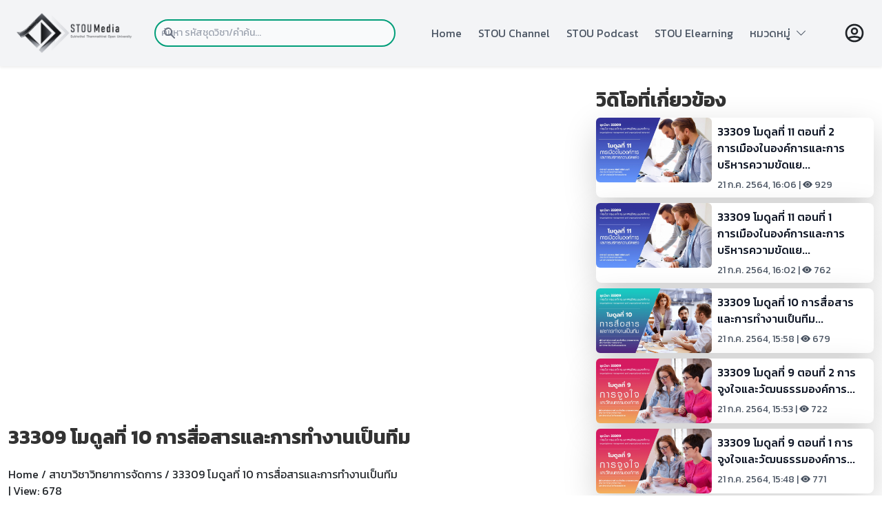

--- FILE ---
content_type: text/html; charset=utf-8
request_url: https://media.stou.ac.th/watch/video/bHbwnkip
body_size: 51473
content:
<!DOCTYPE html>
<html lang="en">

<head>
    <meta charset="UTF-8">
    <meta http-equiv="X-UA-Compatible" content="IE=edge">
    <meta name="viewport" content="width=device-width, initial-scale=1.0">
    <meta http-equiv="Content-Type" content="text/html; charset=utf-8" />
    <meta property="og:url" content="https://media.stou.ac.th//video/&lt;style&gt;.embed-container { position: relative; padding-bottom: 56.25%; height: 0; overflow: hidden; max-width: 100%; } .embed-container iframe, .embed-container object, .embed-container embed { position: absolute; top: 0; left: 0; width: 100%; height: 100%; }&lt;/style&gt;&lt;div class='embed-container'&gt;&lt;iframe src='https://www.youtube.com/embed//b4Qxi7Kg0Zw' frameborder='0' allowfullscreen&gt;&lt;/iframe&gt;&lt;/div&gt;" />
    <meta property="og:type" content="article" />
    <meta property="og:title" content="33309 โมดูลที่ 10 การสื่อสารและการทำงานเป็นทีม | มหาวิทยาลัยสุโขทัยธรรมาธิราช" />
    <meta property="og:description" content="33309 โมดูลที่ 10 การสื่อสารและการทำงานเป็นทีม | มหาวิทยาลัยสุโขทัยธรรมาธิราช" />
    <meta property="og:image" content="https://media.stou.ac.th/vdo/thumb/1_14977.jpg?v=1001" />
    <title>STOU Media</title>
    <!--JW Player-->
    <script type="text/javascript" src="https://content.jwplatform.com/libraries/AbnQ478C.js"></script>
    <script type="text/javascript">
        jwplayer.key = "jLpSuQDVMolYUrUpzhYeqYbyogqaeKUOU1TfzITiNfc=";
    </script>
    <!-- CSS -->
    <script defer src="https://unpkg.com/alpinejs@3.x.x/dist/cdn.min.js"></script>
    <link href="https://cdn.jsdelivr.net/npm/bootstrap@5.2.0-beta1/dist/css/bootstrap.min.css" rel="stylesheet" integrity="sha384-0evHe/X+R7YkIZDRvuzKMRqM+OrBnVFBL6DOitfPri4tjfHxaWutUpFmBp4vmVor" crossorigin="anonymous">
    <script src="https://cdn.jsdelivr.net/npm/bootstrap@5.0.2/dist/js/bootstrap.bundle.min.js" integrity="sha384-MrcW6ZMFYlzcLA8Nl+NtUVF0sA7MsXsP1UyJoMp4YLEuNSfAP+JcXn/tWtIaxVXM" crossorigin="anonymous"></script>

    <link rel="stylesheet" href="/watch/css/media-built.css"> 
    <link rel="stylesheet" href="/watch/css/media-font.css">
    <link rel="stylesheet" href="https://cdn.jsdelivr.net/npm/bootstrap-icons@1.9.1/font/bootstrap-icons.css">
    
    <script>
        const myCustomSlider = document.querySelectorAll('.mediaSwiper');

        for (i = 0; i < myCustomSlider.length; i++) {

            myCustomSlider[i].classList.add('mediaSwiper-' + i);

            var slider = new Swiper('.mediaSwiper-' + i, {
                slidesPerView: 5,
                spaceBetween: 10,
                slidesPerGroup: 2,
                pagination: {
                    el: '.swiper-pagination',
                    clickable: true,
                },
                zoom: {
                    maxRatio: 5,
                },
                navigation: {
                    nextEl: ".swiper-button-next",
                    prevEl: ".swiper-button-prev",
                },
                breakpoints: {
                    // when window width is <= 320px     
                    320: {
                        slidesPerView: 2,
                        spaceBetween: 10
                    },
                    // when window width is <= 480px     
                    480: {
                        slidesPerView: 2,
                        spaceBetween: 20
                    },

                    // when window width is <= 640px     
                    640: {
                        slidesPerView: 3,
                        spaceBetween: 30
                    },
                    840: {
                        slidesPerView: 5,
                        spaceBetween: 20
                    }
                },

            });

        }
    </script>

</head>

<body x-data="{navOpen: false, scrolledFromTop: false}" x-init="window.pageYOffset >= 50 ? scrolledFromTop = true : scrolledFromTop = false" @scroll.window="window.pageYOffset >= 50 ? scrolledFromTop = true : scrolledFromTop = false" :class="{
      'overflow-hidden': navOpen,
           }" class="font-kanit">   
    
    <header>
        <header
         class="
            fixed
            w-full
            bg-gray-100
            flex
            justify-between
            items-center
            px-4
            md:px-12
            transition-all
            duration-200
            h-px-30
            z-50
            shadow-sm
         "
         :class="{'h-24': !scrolledFromTop, 'h-14': scrolledFromTop}"
      >
         <a href="/watch/main">
            <img
               src="https://media.stou.ac.th/watch/media-2022/image/logostoumedia.png"
               alt="STOU Media" width="171" height="50"
            />
         </a>
         <div class="w-full relative mr-3 md:mr-0 md:block" style="max-width:350px">
            <div class="flex absolute place-items-start inset-y-0 left-0 items-center pl-3 pointer-events-none"> <!-- flex absolute  inset-y-0 left-0 items-center pl-3 pointer-events-none-->
               <svg class="w-5 h-5 text-gray-500" fill="currentColor" viewBox="0 0 20 20" xmlns="http://www.w3.org/2000/svg"><path fill-rule="evenodd" d="M8 4a4 4 0 100 8 4 4 0 000-8zM2 8a6 6 0 1110.89 3.476l4.817 4.817a1 1 0 01-1.414 1.414l-4.816-4.816A6 6 0 012 8z" clip-rule="evenodd"></path></svg>
               </div>
            <form name ="searchform" action="/watch/search" method="get">
               <input type="search" name="keyword" id="keyword" class="font-kanit block p-2 pl-10 md:pl-0 w-full text-gray-900 bg-gray-50 border-2 rounded-full border-green-media sm:text-sm focus:ring-green-media focus:border-orange-media active:border-orange-media" placeholder="ค้นหา รหัสชุดวิชา/คำค้น...">
            </form>
   
         </div>
         <nav>
           
            <ul
               class="
                  fixed
                  left-0
                  right-0
                  min-h-screen
                  px-4
                  pt-8
                  space-y-4
                  bg-gray-100
                  text-gray-600
                  transform
                  transition
                  duration-300
                  translate-x-full
                  md:relative md:flex md:space-x-6 md:text-sm md:min-h-0 md:px-0 md:py-0 md:space-y-0 md:translate-x-0
                  sm:space-x-2
               "
               :class="{'translate-x-full': !navOpen}"
               :class="{'translate-x-0': navOpen}"
            >
               <li class="hover:underline hover:decoration-4 decoration-orange-media">
                  <a href="https://media.stou.ac.th/watch/main" @click="navOpen = false" class="font-kanit md:text-sm">Home</a>
               </li>
               <li class="hover:underline hover:decoration-4 decoration-orange-media">
                  <a href="https://media.stou.ac.th/watch/stouchannel" @click="navOpen = false" class="font-kanit md:text-sm">STOU Channel</a>
               </li>
               <li class="hover:underline hover:decoration-4 decoration-orange-media">
                  <a href="https://media.stou.ac.th/watch/podcast" @click="navOpen = false" class="font-kanit md:text-sm">STOU Podcast</a>
               </li>
               <li class="hover:underline hover:decoration-4 decoration-orange-media">
                  <a href="https://elearning.stou.ac.th" @click="navOpen = false" class="font-kanit md:text-sm">STOU Elearning</a>
               </li> 
                               
              
              <!-- --
              <li class="font-kanit hover:underline hover:decoration-4 decoration-orange-media">
                  <a href="#contact" @click.away="open = false" class="relative" x-data="{ open: false }" class="font-kanit md:text-sm">หมวดหมู่ <i class="bi bi-chevron-down"></i></a>
              </li>  
              <!--  
              <div @click.away="open = false" class="relative" x-data="{ open: false }">
              <button @click="open = !open" class="flex flex-row items-center w-full px-4 py-2 mt-2 text-sm font-semibold text-left bg-transparent rounded-lg dark-mode:bg-transparent dark-mode:focus:text-white dark-mode:hover:text-white dark-mode:focus:bg-gray-600 dark-mode:hover:bg-gray-600 md:w-auto md:inline md:mt-0 md:ml-4 hover:text-gray-900 focus:text-gray-900 hover:bg-gray-200 focus:bg-gray-200 focus:outline-none focus:shadow-outline">
              <span>หมวดหมู่</span>  <i class="bi bi-chevron-down"></i>
              </button>              
              <div x-show="open" x-transition:enter="transition ease-out duration-100" x-transition:enter-start="transform opacity-0 scale-95" x-transition:enter-end="transform opacity-100 scale-100" x-transition:leave="transition ease-in duration-75" x-transition:leave-start="transform opacity-100 scale-100" x-transition:leave-end="transform opacity-0 scale-95" class="absolute right-0 w-full mt-2 origin-top-right rounded-md shadow-lg ">
              <div class="px-2 py-2 bg-white rounded-md shadow dark-mode:bg-gray-800">
                  <a class="block px-4 py-2 mt-2 text-sm font-semibold bg-transparent rounded-lg dark-mode:bg-transparent dark-mode:hover:bg-gray-600 dark-mode:focus:bg-gray-600 dark-mode:focus:text-white dark-mode:hover:text-white dark-mode:text-gray-200 md:mt-0 hover:text-gray-900 focus:text-gray-900 hover:bg-gray-200 focus:bg-gray-200 focus:outline-none focus:shadow-outline" href="category/1">วิทยาศาสตร์และเทคโนโลยี</a>
                  <a class="block px-4 py-2 mt-2 text-sm font-semibold bg-transparent rounded-lg dark-mode:bg-transparent dark-mode:hover:bg-gray-600 dark-mode:focus:bg-gray-600 dark-mode:focus:text-white dark-mode:hover:text-white dark-mode:text-gray-200 md:mt-0 hover:text-gray-900 focus:text-gray-900 hover:bg-gray-200 focus:bg-gray-200 focus:outline-none focus:shadow-outline" href="category/2">กฎหมาย</a>
                  <a class="block px-4 py-2 mt-2 text-sm font-semibold bg-transparent rounded-lg dark-mode:bg-transparent dark-mode:hover:bg-gray-600 dark-mode:focus:bg-gray-600 dark-mode:focus:text-white dark-mode:hover:text-white dark-mode:text-gray-200 md:mt-0 hover:text-gray-900 focus:text-gray-900 hover:bg-gray-200 focus:bg-gray-200 focus:outline-none focus:shadow-outline" href="category/3">บริหาร/การจัดการ</a>
                  <a class="block px-4 py-2 mt-2 text-sm font-semibold bg-transparent rounded-lg dark-mode:bg-transparent dark-mode:hover:bg-gray-600 dark-mode:focus:bg-gray-600 dark-mode:focus:text-white dark-mode:hover:text-white dark-mode:text-gray-200 md:mt-0 hover:text-gray-900 focus:text-gray-900 hover:bg-gray-200 focus:bg-gray-200 focus:outline-none focus:shadow-outline" href="category/4"> อาหารและโภชนาการ</a>
                  <a class="block px-4 py-2 mt-2 text-sm font-semibold bg-transparent rounded-lg dark-mode:bg-transparent dark-mode:hover:bg-gray-600 dark-mode:focus:bg-gray-600 dark-mode:focus:text-white dark-mode:hover:text-white dark-mode:text-gray-200 md:mt-0 hover:text-gray-900 focus:text-gray-900 hover:bg-gray-200 focus:bg-gray-200 focus:outline-none focus:shadow-outline" href="category/5">ภาษาและการสื่อสาร</a>
                  <a class="block px-4 py-2 mt-2 text-sm font-semibold bg-transparent rounded-lg dark-mode:bg-transparent dark-mode:hover:bg-gray-600 dark-mode:focus:bg-gray-600 dark-mode:focus:text-white dark-mode:hover:text-white dark-mode:text-gray-200 md:mt-0 hover:text-gray-900 focus:text-gray-900 hover:bg-gray-200 focus:bg-gray-200 focus:outline-none focus:shadow-outline" href="category/6">สังคม การเมืองการปกครอง</a>
              </div>
              </div>
              </div>    
              <!-- -->
               
              <!-- dropdown -->
              <div @click.away="open = false" class="relative" x-data="{ open: false }"> 
              <li @click="open = !open" class="flex flex-row items-center w-full text-left bg-transparent rounded-lg dark-mode:bg-transparent dark-mode:focus:text-white dark-mode:hover:text-white dark-mode:focus:bg-gray-600 dark-mode:hover:bg-gray-600 md:w-auto md:inline md:mt-0 md:ml-4 hover:text-gray-900 focus:text-gray-900 hover:bg-gray-200 focus:bg-gray-200 focus:outline-none focus:shadow-outline hover:underline hover:decoration-4 decoration-orange-media">
              <span>หมวดหมู่</span>&nbsp;&nbsp;<i class="bi bi-chevron-down"></i>
              </li>              
              <div x-show="open" x-transition:enter="transition ease-out duration-100" x-transition:enter-start="transform opacity-0 scale-95" x-transition:enter-end="transform opacity-100 scale-100" x-transition:leave="transition ease-in duration-75" x-transition:leave-start="transform opacity-100 scale-100" x-transition:leave-end="transform opacity-0 " class="absolute right-0 w-80 mt-6 origin-top-right rounded-md shadow-lg ">
                  <div class="w-full px-2 py-2 bg-white rounded-md shadow dark-mode:bg-gray-800">
                  <a class="block px-4 py-2 mt-2 bg-transparent rounded-lg dark-mode:bg-transparent dark-mode:hover:bg-gray-600 dark-mode:focus:bg-gray-600 dark-mode:focus:text-white dark-mode:hover:text-white dark-mode:text-gray-200 md:mt-0 hover:text-gray-900 focus:text-gray-900 hover:bg-gray-200 focus:bg-gray-200 focus:outline-none focus:shadow-outline hover:underline hover:decoration-3 decoration-orange-media" href="category/1">วิทยาศาสตร์และเทคโนโลยี</a>
                  <a class="block px-4 py-2 mt-2 bg-transparent rounded-lg dark-mode:bg-transparent dark-mode:hover:bg-gray-600 dark-mode:focus:bg-gray-600 dark-mode:focus:text-white dark-mode:hover:text-white dark-mode:text-gray-200 md:mt-0 hover:text-gray-900 focus:text-gray-900 hover:bg-gray-200 focus:bg-gray-200 focus:outline-none focus:shadow-outline hover:underline hover:decoration-3 decoration-orange-media" href="category/2">กฎหมาย</a>
                  <a class="block px-4 py-2 mt-2 bg-transparent rounded-lg dark-mode:bg-transparent dark-mode:hover:bg-gray-600 dark-mode:focus:bg-gray-600 dark-mode:focus:text-white dark-mode:hover:text-white dark-mode:text-gray-200 md:mt-0 hover:text-gray-900 focus:text-gray-900 hover:bg-gray-200 focus:bg-gray-200 focus:outline-none focus:shadow-outline hover:underline hover:decoration-3 decoration-orange-media" href="category/3">บริหาร/การจัดการ</a>
                  <a class="block px-4 py-2 mt-2 bg-transparent rounded-lg dark-mode:bg-transparent dark-mode:hover:bg-gray-600 dark-mode:focus:bg-gray-600 dark-mode:focus:text-white dark-mode:hover:text-white dark-mode:text-gray-200 md:mt-0 hover:text-gray-900 focus:text-gray-900 hover:bg-gray-200 focus:bg-gray-200 focus:outline-none focus:shadow-outline hover:underline hover:decoration-3 decoration-orange-media" href="category/4"> อาหารและโภชนาการ</a>
                  <a class="block px-4 py-2 mt-2 bg-transparent rounded-lg dark-mode:bg-transparent dark-mode:hover:bg-gray-600 dark-mode:focus:bg-gray-600 dark-mode:focus:text-white dark-mode:hover:text-white dark-mode:text-gray-200 md:mt-0 hover:text-gray-900 focus:text-gray-900 hover:bg-gray-200 focus:bg-gray-200 focus:outline-none focus:shadow-outline hover:underline hover:decoration-3 decoration-orange-media" href="category/5">ภาษาและการสื่อสาร</a>
                  <a class="block px-4 py-2 mt-2 bg-transparent rounded-lg dark-mode:bg-transparent dark-mode:hover:bg-gray-600 dark-mode:focus:bg-gray-600 dark-mode:focus:text-white dark-mode:hover:text-white dark-mode:text-gray-200 md:mt-0 hover:text-gray-900 focus:text-gray-900 hover:bg-gray-200 focus:bg-gray-200 focus:outline-none focus:shadow-outline hover:underline hover:decoration-3 decoration-orange-media" href="category/6">สังคม การเมืองการปกครอง</a>
                  </div>
              </div>
              </div>    
              <!-- end dropdown -->  
                
                
            </ul>
         </nav>
         <div class="flex md:order-2 justify-self-end">
                        <a href="/watch/signin">
            <svg xmlns="http://www.w3.org/2000/svg" class="h-8 w-8" fill="none" viewBox="0 0 24 24" stroke="currentColor" stroke-width="2">
               <path stroke-linecap="round" stroke-linejoin="round" d="M5.121 17.804A13.937 13.937 0 0112 16c2.5 0 4.847.655 6.879 1.804M15 10a3 3 0 11-6 0 3 3 0 016 0zm6 2a9 9 0 11-18 0 9 9 0 0118 0z" />
            </svg>
            </a>
                        <button data-collapse-toggle="mobile-menu-4" type="button" class="inline-flex items-center p-2 text-sm text-gray-500 rounded-lg md:hidden hover:bg-gray-100 focus:outline-none focus:ring-2 focus:ring-gray-200 py-3" aria-controls="mobile-menu-4" aria-expanded="false">
         </button></div>
         
         <button class="md:hidden" @click="navOpen = !navOpen">
            <svg
               xmlns="http://www.w3.org/2000/svg"
               class="h-8 w-8 text-gray-900"
               fill="none"
               viewBox="0 0 24 24"
               stroke="currentColor"
            >
               <path stroke-linecap="round" stroke-linejoin="round" stroke-width="2" d="M4 6h16M4 12h16M4 18h16" />
            </svg>
         </button>

       
      </header>    </header>

    <div class="container pt-32">
        <div class="row">
            <!-- Here begin Main Content -->
            <div class="col-md-7 col-sm-12 col-12 col-lg-8">
                <!---------// Begin New Content ---------->
                <div class="row">
                    <div class="col-md-12 col-sm-12 col-12 col-lg-12">
                                                    <style>.embed-container { position: relative; padding-bottom: 56.25%; height: 0; overflow: hidden; max-width: 100%; } .embed-container iframe, .embed-container object, .embed-container embed { position: absolute; top: 0; left: 0; width: 100%; height: 100%; }</style><div class='embed-container'><iframe src='https://www.youtube.com/embed//b4Qxi7Kg0Zw' frameborder='0' allowfullscreen></iframe></div>                                                <!-- / close show player -->


                        <div class="row">
                            <div class="col-xs-12 col-sm-12 col-md-12">
                                <br>
                                <div class="fs-3" style="color: #333; font-size: 1.25em; font-weight: 700; line-height: 1.25em;">33309 โมดูลที่ 10 การสื่อสารและการทำงานเป็นทีม</div>
                                <br>
                            </div> <!-- /.col-md-12 -->

                        </div> <!-- /.row -->

                        <div class="row">

                            <div class="col-md-12 col-sm-12 col-lg-12 col-12">
                                <div class="small-text"><a href="/watch">Home</a> / <a href="/watch/school/244">สาขาวิชาวิทยาการจัดการ</a> / 33309 โมดูลที่ 10 การสื่อสารและการทำงานเป็นทีม</div>

                            </div> <!-- /.col-md-12 -->
                        </div>
                        <div class="row align-middle">
                            <div class="col-md-12 col-sm-12 col-lg-12 col-12 ">
                                <span class="textnormalbar"> | </span>
                                View: 678<span class="textnormalbar"> </span>
                                <hr>
                                <div class="text-center pt-3 pb-3">
                                    <button class="btn btn-info hover:bg-green-media border-green-media hover:border-orange-media active:bg-orange-media/50 active:shadow-none focus:outline-none" type="button" data-bs-toggle="collapse" data-bs-target="#moreVdoInfo" aria-expanded="false" aria-controls="moreVdoInfo">+ แสดงเพิ่มเติม</button>
                                </div>
                            </div>
                        </div>
                        <div id="moreVdoInfo" class="collapse p-2">
                            <div class="card card-body">
                                <p>33309 โมดูลที่ 10 การสื่อสารและการทำงานเป็นทีม</p>                                <div class="fs-6">
                                    <strong>สื่อประเภท</strong> : <a href="/watch/all?type=e_learning&channel=244">E-Learning</a><br>
                                    <strong>Channel</strong> : <a href="watch/school/244">สาขาวิชาวิทยาการจัดการ</a><br>
                                    <strong>Keyword</strong> :
                                                                                <a href="https://media.stou.ac.th/watch/search/33309"><span class="tags">33309</span></a>
                                                                                <a href="https://media.stou.ac.th/watch/search/การจัดการองค์การและพฤติกรรมองค์การ"><span class="tags">การจัดการองค์การและพฤติกรรมองค์การ</span></a>
                                                                                <a href="https://media.stou.ac.th/watch/search/โมดูลที่"><span class="tags">โมดูลที่</span></a>
                                                                                <a href="https://media.stou.ac.th/watch/search/10"><span class="tags">10</span></a>
                                                                                <a href="https://media.stou.ac.th/watch/search/การสื่อสารและการทำงานเป็นทีม"><span class="tags">การสื่อสารและการทำงานเป็นทีม</span></a>
                                                                    </div>
                                <div class="row row-eq-height" style="float: none; margin: 0 auto;">

                                    <div class="col-md-12 col-sm-12 col-lg-12 col-12 small-text">
                                        <!--Share button-->
                                        แชร์ :
                                        <a href="javascript: void(0)" onClick="window.open('https://www.facebook.com/sharer/sharer.php?u=https://media.stou.ac.th/watch/video/&src=sdkpreparse','sharer','toolbar=0,status=0,width=580,height=325');" class="btn btn-social-icon btn-xs btn-facebook">
                                            <svg class="w-5 h-5 text-blue-600 fill-current" xmlns="http://www.w3.org/2000/svg" viewBox="0 0 24 24">
                                                <path d="M24 12.073c0-6.627-5.373-12-12-12s-12 5.373-12 12c0 5.99 4.388 10.954 10.125 11.854v-8.385H7.078v-3.47h3.047V9.43c0-3.007 1.792-4.669 4.533-4.669 1.312 0 2.686.235 2.686.235v2.953H15.83c-1.491 0-1.956.925-1.956 1.874v2.25h3.328l-.532 3.47h-2.796v8.385C19.612 23.027 24 18.062 24 12.073z" />
                                            </svg>
                                        </a>
                                        <a href="javascript: void(0)" onClick="window.open('http://twitter.com/share?text=&amp;url=https://media.stou.ac.th/watch/video/','sharer','toolbar=0,status=0,width=580,height=325');" class="btn btn-social-icon btn-xs btn-twitter">
                                            <svg class="w-5 h-5 text-blue-300 fill-current" xmlns="http://www.w3.org/2000/svg" viewBox="0 0 24 24">
                                                <path d="M23.953 4.57a10 10 0 01-2.825.775 4.958 4.958 0 002.163-2.723c-.951.555-2.005.959-3.127 1.184a4.92 4.92 0 00-8.384 4.482C7.69 8.095 4.067 6.13 1.64 3.162a4.822 4.822 0 00-.666 2.475c0 1.71.87 3.213 2.188 4.096a4.904 4.904 0 01-2.228-.616v.06a4.923 4.923 0 003.946 4.827 4.996 4.996 0 01-2.212.085 4.936 4.936 0 004.604 3.417 9.867 9.867 0 01-6.102 2.105c-.39 0-.779-.023-1.17-.067a13.995 13.995 0 007.557 2.209c9.053 0 13.998-7.496 13.998-13.985 0-.21 0-.42-.015-.63A9.935 9.935 0 0024 4.59z" />
                                            </svg>
                                        </a>
                                        <a href="javascript: void(0)" onClick="window.open('https://plus.google.com/share?url=https://media.stou.ac.th/watch/video/','sharer','toolbar=0,status=0,width=580,height=325');" class="btn btn-social-icon btn-xs btn-google">
                                            <span class="fa fa-google"></span>
                                        </a>
                                        <a href="javascript: void(0)" onClick="window.open('http://pinterest.com/pin/create/button/?url=https://media.stou.ac.th/watch/video/;description=','sharer','toolbar=0,status=0,width=580,height=325');" class="btn btn-social-icon btn-xs btn-pinterest">
                                            <svg class="w-5 h-5 text-pink-600 fill-current" viewBox="0 0 24 24" xmlns="http://www.w3.org/2000/svg">
                                                <path d="M12.017 0C5.396 0 .029 5.367.029 11.987c0 5.079 3.158 9.417 7.618 11.162-.105-.949-.199-2.403.041-3.439.219-.937 1.406-5.957 1.406-5.957s-.359-.72-.359-1.781c0-1.663.967-2.911 2.168-2.911 1.024 0 1.518.769 1.518 1.688 0 1.029-.653 2.567-.992 3.992-.285 1.193.6 2.165 1.775 2.165 2.128 0 3.768-2.245 3.768-5.487 0-2.861-2.063-4.869-5.008-4.869-3.41 0-5.409 2.562-5.409 5.199 0 1.033.394 2.143.889 2.741.099.12.112.225.085.345-.09.375-.293 1.199-.334 1.363-.053.225-.172.271-.401.165-1.495-.69-2.433-2.878-2.433-4.646 0-3.776 2.748-7.252 7.92-7.252 4.158 0 7.392 2.967 7.392 6.923 0 4.135-2.607 7.462-6.233 7.462-1.214 0-2.354-.629-2.758-1.379l-.749 2.848c-.269 1.045-1.004 2.352-1.498 3.146 1.123.345 2.306.535 3.55.535 6.607 0 11.985-5.365 11.985-11.987C23.97 5.39 18.592.026 11.985.026L12.017 0z" />
                                            </svg>
                                        </a>
                                    </div>
                                </div>

                                <!--
                            <div class="row row-eq-height text-center">
                                <div class="col-xs-12 col-sm-12 col-md-12 col-lg-12 col-12">
                                    <a href="javascript:void(0);" title="เพิ่มในวิดีโอที่ชื่นชอบ" onclick="addToFavorites('183f415d82724a6b434a','','14977');">
                                    <svg xmlns="http://www.w3.org/2000/svg" class="h-5 w-5" fill="none" viewBox="0 0 24 24" stroke="currentColor" >
                                    <path stroke-linecap="round" stroke-linejoin="round" d="M9 13h6m-3-3v6m-9 1V7a2 2 0 012-2h6l2 2h6a2 2 0 012 2v8a2 2 0 01-2 2H5a2 2 0 01-2-2z" />
                                    </svg> เพิ่มในวิดีโอที่ชื่นชอบ
                                    </a>
                                </div>
                                <div>
                                    <a href="javascript:void(0);" title="ดูภายหลัง" onclick="addToWatchLater('183f415d82724a6b434a','','14977');">
                                    <svg xmlns="http://www.w3.org/2000/svg" class="h-5 w-5" fill="none" viewBox="0 0 24 24" stroke="currentColor">
                                    <path stroke-linecap="round" stroke-linejoin="round" d="M17 14v6m-3-3h6M6 10h2a2 2 0 002-2V6a2 2 0 00-2-2H6a2 2 0 00-2 2v2a2 2 0 002 2zm10 0h2a2 2 0 002-2V6a2 2 0 00-2-2h-2a2 2 0 00-2 2v2a2 2 0 002 2zM6 20h2a2 2 0 002-2v-2a2 2 0 00-2-2H6a2 2 0 00-2 2v2a2 2 0 002 2z" />
                                    </svg>ดูภายหลัง 
                                    </a>
                                </div>
                                </div> 

                            </div> -->
                            </div>
                        </div>
                    </div>

                </div>
            </div> <!-- /.close main player  -->

            <div class="col-md-5 col-sm-12 col-12 col-lg-4 text-xl border-gray-300">
                <div class="row">
                    <div class="row">
                        <div class="col-xs-12 col-sm-12 col-md-12">

                            <div class="fs-3" style="color: #333; font-size: 1.25em; font-weight: 700; line-height: 1.25em;">วิดิโอที่เกี่ยวข้อง</div>

                        </div> <!-- /.col-md-12 -->
                    </div>
                </div>
                                    <div class="row pt-2">
                        <div class="col-md-12 col-sm-12 col-12 col-lg-12">
                            <a href="/watch/video/cjjRIkLb">
                                <div class="flex justify-center">
                                    <div class="flex flex-row md:max-w-xl rounded-lg bg-white shadow-lg hover:bg-gray-800 hover:text-white">
                                        <div class="col-6 col-sm-5 col-md-6 col-lg-5">
                                            <img class="rounded rounded-l-lg md:rounded-l-lg sm:rounded-l-lg" src="https://media.stou.ac.th/vdo/thumb/1_14979.jpg?v=1001" alt="33309 โมดูลที่ 11 ตอนที่ 2 การเมืองในองค์การและการบริหารความขัดแย้ง" />
                                        </div>
                                        <div class="col-6 col-sm-7 col-md-6 col-lg-7 p-2">
                                            <h5 class="text-gray-900 font-medium text-base xs:text-sm mb-2">
                                                33309 โมดูลที่ 11 ตอนที่ 2 การเมืองในองค์การและการบริหารความขัดแย...                                            </h5>
                                            <p class="text-gray-600 text-sm">21 ก.ค. 2564, 16:06 | <i class="bi bi-eye-fill"></i>&nbsp;929</p>
                                        </div>
                                    </div>
                                </div>
                        </div>
                    </div>
                                    <div class="row pt-2">
                        <div class="col-md-12 col-sm-12 col-12 col-lg-12">
                            <a href="/watch/video/bVAB2k1i">
                                <div class="flex justify-center">
                                    <div class="flex flex-row md:max-w-xl rounded-lg bg-white shadow-lg hover:bg-gray-800 hover:text-white">
                                        <div class="col-6 col-sm-5 col-md-6 col-lg-5">
                                            <img class="rounded rounded-l-lg md:rounded-l-lg sm:rounded-l-lg" src="https://media.stou.ac.th/vdo/thumb/1_14978.jpg?v=1001" alt="33309 โมดูลที่ 11 ตอนที่ 1 การเมืองในองค์การและการบริหารความขัดแย้ง" />
                                        </div>
                                        <div class="col-6 col-sm-7 col-md-6 col-lg-7 p-2">
                                            <h5 class="text-gray-900 font-medium text-base xs:text-sm mb-2">
                                                33309 โมดูลที่ 11 ตอนที่ 1 การเมืองในองค์การและการบริหารความขัดแย...                                            </h5>
                                            <p class="text-gray-600 text-sm">21 ก.ค. 2564, 16:02 | <i class="bi bi-eye-fill"></i>&nbsp;762</p>
                                        </div>
                                    </div>
                                </div>
                        </div>
                    </div>
                                    <div class="row pt-2">
                        <div class="col-md-12 col-sm-12 col-12 col-lg-12">
                            <a href="/watch/video/bHbwnkip">
                                <div class="flex justify-center">
                                    <div class="flex flex-row md:max-w-xl rounded-lg bg-white shadow-lg hover:bg-gray-800 hover:text-white">
                                        <div class="col-6 col-sm-5 col-md-6 col-lg-5">
                                            <img class="rounded rounded-l-lg md:rounded-l-lg sm:rounded-l-lg" src="https://media.stou.ac.th/vdo/thumb/1_14977.jpg?v=1001" alt="33309 โมดูลที่ 10 การสื่อสารและการทำงานเป็นทีม" />
                                        </div>
                                        <div class="col-6 col-sm-7 col-md-6 col-lg-7 p-2">
                                            <h5 class="text-gray-900 font-medium text-base xs:text-sm mb-2">
                                                33309 โมดูลที่ 10 การสื่อสารและการทำงานเป็นทีม...                                            </h5>
                                            <p class="text-gray-600 text-sm">21 ก.ค. 2564, 15:58 | <i class="bi bi-eye-fill"></i>&nbsp;679</p>
                                        </div>
                                    </div>
                                </div>
                        </div>
                    </div>
                                    <div class="row pt-2">
                        <div class="col-md-12 col-sm-12 col-12 col-lg-12">
                            <a href="/watch/video/b22fYjPw">
                                <div class="flex justify-center">
                                    <div class="flex flex-row md:max-w-xl rounded-lg bg-white shadow-lg hover:bg-gray-800 hover:text-white">
                                        <div class="col-6 col-sm-5 col-md-6 col-lg-5">
                                            <img class="rounded rounded-l-lg md:rounded-l-lg sm:rounded-l-lg" src="https://media.stou.ac.th/vdo/thumb/1_14976.jpg?v=1001" alt="33309 โมดูลที่ 9 ตอนที่ 2 การจูงใจและวัฒนธรรมองค์การ" />
                                        </div>
                                        <div class="col-6 col-sm-7 col-md-6 col-lg-7 p-2">
                                            <h5 class="text-gray-900 font-medium text-base xs:text-sm mb-2">
                                                33309 โมดูลที่ 9 ตอนที่ 2 การจูงใจและวัฒนธรรมองค์การ...                                            </h5>
                                            <p class="text-gray-600 text-sm">21 ก.ค. 2564, 15:53 | <i class="bi bi-eye-fill"></i>&nbsp;722</p>
                                        </div>
                                    </div>
                                </div>
                        </div>
                    </div>
                                    <div class="row pt-2">
                        <div class="col-md-12 col-sm-12 col-12 col-lg-12">
                            <a href="/watch/video/boTQIj52">
                                <div class="flex justify-center">
                                    <div class="flex flex-row md:max-w-xl rounded-lg bg-white shadow-lg hover:bg-gray-800 hover:text-white">
                                        <div class="col-6 col-sm-5 col-md-6 col-lg-5">
                                            <img class="rounded rounded-l-lg md:rounded-l-lg sm:rounded-l-lg" src="https://media.stou.ac.th/vdo/thumb/1_14975.jpg?v=1001" alt="33309 โมดูลที่ 9 ตอนที่ 1 การจูงใจและวัฒนธรรมองค์การ" />
                                        </div>
                                        <div class="col-6 col-sm-7 col-md-6 col-lg-7 p-2">
                                            <h5 class="text-gray-900 font-medium text-base xs:text-sm mb-2">
                                                33309 โมดูลที่ 9 ตอนที่ 1 การจูงใจและวัฒนธรรมองค์การ...                                            </h5>
                                            <p class="text-gray-600 text-sm">21 ก.ค. 2564, 15:48 | <i class="bi bi-eye-fill"></i>&nbsp;771</p>
                                        </div>
                                    </div>
                                </div>
                        </div>
                    </div>
                            </div>
        </div>

        <!-- Suggested video -->
        <div class="row">
            <div class="col-xs-12 col-sm-12 col-md-12">
                <br>
                <div class="fs-3" style="color: #333; font-size: 1.25em; font-weight: 700; line-height: 1.25em;">วิดิโอแนะนำ</div>
                <br>
            </div> <!-- /.col-md-12 -->
        </div>
        <div class="row pt-2">
                            <div class="col-md-6 col-sm-12 col-12 col-lg-6 pb-3">
                    <a href="/watch/video/weY7TSY">
                        <div class="flex justify-center">
                            <div class="flex flex-row md:max-w-xl rounded-lg bg-white shadow-lg hover:bg-gray-800 hover:text-white">
                                <div class="col-6 col-sm-5 col-md-6 col-lg-5">
                                    <img class="rounded rounded-l-lg md:rounded-l-lg sm:rounded-l-lg" src="https://media.stou.ac.th/vdo/thumb/1_15601.jpg?v=1001" alt="10162 โมดูล 9 เรื่อง คำศัพย์เกี่ยวกับการถามและบอกทิศทาง" />
                                </div>
                                <div class="col-6 col-sm-5 col-md-6 col-lg-7 p-2">
                                    <h5 class="text-gray-900 font-medium xs:text-sm mb-2">                            
                                        10162 โมดูล 9 เรื่อง คำศัพย์เกี่ยวกับการถามและบอกทิศทาง...                                        
                                    </h5>
                                    <p class="text-gray-600 text-sm">24 ส.ค. 2564, 06:33 | 
                                    <i class="bi bi-eye-fill"></i>&nbsp;767</p>
                                </div>
                            </div>
                        </div>
                    </a>
                </div>
                            <div class="col-md-6 col-sm-12 col-12 col-lg-6 pb-3">
                    <a href="/watch/video/bVADvIsi">
                        <div class="flex justify-center">
                            <div class="flex flex-row md:max-w-xl rounded-lg bg-white shadow-lg hover:bg-gray-800 hover:text-white">
                                <div class="col-6 col-sm-5 col-md-6 col-lg-5">
                                    <img class="rounded rounded-l-lg md:rounded-l-lg sm:rounded-l-lg" src="https://media.stou.ac.th/vdo/thumb/1_18138.jpg?v=1001" alt="14215 Module 10 ตอน 1 What is Sociolinguistics?" />
                                </div>
                                <div class="col-6 col-sm-5 col-md-6 col-lg-7 p-2">
                                    <h5 class="text-gray-900 font-medium xs:text-sm mb-2">                            
                                        14215 Module 10 ตอน 1 What is Sociolinguistics?                                        
                                    </h5>
                                    <p class="text-gray-600 text-sm">3 มี.ค. 2565, 04:13 | 
                                    <i class="bi bi-eye-fill"></i>&nbsp;822</p>
                                </div>
                            </div>
                        </div>
                    </a>
                </div>
                            <div class="col-md-6 col-sm-12 col-12 col-lg-6 pb-3">
                    <a href="/watch/video/cjjTAIBb">
                        <div class="flex justify-center">
                            <div class="flex flex-row md:max-w-xl rounded-lg bg-white shadow-lg hover:bg-gray-800 hover:text-white">
                                <div class="col-6 col-sm-5 col-md-6 col-lg-5">
                                    <img class="rounded rounded-l-lg md:rounded-l-lg sm:rounded-l-lg" src="https://media.stou.ac.th/vdo/thumb/1_18139.jpg?v=1001" alt="14215 Module 10 ตอน 2  Key concepts" />
                                </div>
                                <div class="col-6 col-sm-5 col-md-6 col-lg-7 p-2">
                                    <h5 class="text-gray-900 font-medium xs:text-sm mb-2">                            
                                        14215 Module 10 ตอน 2  Key concepts                                        
                                    </h5>
                                    <p class="text-gray-600 text-sm">3 มี.ค. 2565, 04:16 | 
                                    <i class="bi bi-eye-fill"></i>&nbsp;705</p>
                                </div>
                            </div>
                        </div>
                    </a>
                </div>
                            <div class="col-md-6 col-sm-12 col-12 col-lg-6 pb-3">
                    <a href="/watch/video/LMYAoWy">
                        <div class="flex justify-center">
                            <div class="flex flex-row md:max-w-xl rounded-lg bg-white shadow-lg hover:bg-gray-800 hover:text-white">
                                <div class="col-6 col-sm-5 col-md-6 col-lg-5">
                                    <img class="rounded rounded-l-lg md:rounded-l-lg sm:rounded-l-lg" src="https://media.stou.ac.th/vdo/thumb/1_18140.jpg?v=1001" alt="14215 Module 10 ตอน 3 Accents and dialects" />
                                </div>
                                <div class="col-6 col-sm-5 col-md-6 col-lg-7 p-2">
                                    <h5 class="text-gray-900 font-medium xs:text-sm mb-2">                            
                                        14215 Module 10 ตอน 3 Accents and dialects                                        
                                    </h5>
                                    <p class="text-gray-600 text-sm">3 มี.ค. 2565, 04:19 | 
                                    <i class="bi bi-eye-fill"></i>&nbsp;635</p>
                                </div>
                            </div>
                        </div>
                    </a>
                </div>
                            <div class="col-md-6 col-sm-12 col-12 col-lg-6 pb-3">
                    <a href="/watch/video/we-dNcY">
                        <div class="flex justify-center">
                            <div class="flex flex-row md:max-w-xl rounded-lg bg-white shadow-lg hover:bg-gray-800 hover:text-white">
                                <div class="col-6 col-sm-5 col-md-6 col-lg-5">
                                    <img class="rounded rounded-l-lg md:rounded-l-lg sm:rounded-l-lg" src="https://media.stou.ac.th/vdo/thumb/1_18141.jpg?v=1001" alt="14215 Module 10 ตอน 4 British accents and dialects" />
                                </div>
                                <div class="col-6 col-sm-5 col-md-6 col-lg-7 p-2">
                                    <h5 class="text-gray-900 font-medium xs:text-sm mb-2">                            
                                        14215 Module 10 ตอน 4 British accents and dialects                                        
                                    </h5>
                                    <p class="text-gray-600 text-sm">3 มี.ค. 2565, 04:20 | 
                                    <i class="bi bi-eye-fill"></i>&nbsp;655</p>
                                </div>
                            </div>
                        </div>
                    </a>
                </div>
                            <div class="col-md-6 col-sm-12 col-12 col-lg-6 pb-3">
                    <a href="/watch/video/8mgRdQs">
                        <div class="flex justify-center">
                            <div class="flex flex-row md:max-w-xl rounded-lg bg-white shadow-lg hover:bg-gray-800 hover:text-white">
                                <div class="col-6 col-sm-5 col-md-6 col-lg-5">
                                    <img class="rounded rounded-l-lg md:rounded-l-lg sm:rounded-l-lg" src="https://media.stou.ac.th/vdo/thumb/1_18142.jpg?v=1001" alt="14215 Module 10 ตอน 5 COVID-19 and language change" />
                                </div>
                                <div class="col-6 col-sm-5 col-md-6 col-lg-7 p-2">
                                    <h5 class="text-gray-900 font-medium xs:text-sm mb-2">                            
                                        14215 Module 10 ตอน 5 COVID-19 and language change                                        
                                    </h5>
                                    <p class="text-gray-600 text-sm">3 มี.ค. 2565, 04:21 | 
                                    <i class="bi bi-eye-fill"></i>&nbsp;755</p>
                                </div>
                            </div>
                        </div>
                    </a>
                </div>
                            <div class="col-md-6 col-sm-12 col-12 col-lg-6 pb-3">
                    <a href="/watch/video/cjjT8O66">
                        <div class="flex justify-center">
                            <div class="flex flex-row md:max-w-xl rounded-lg bg-white shadow-lg hover:bg-gray-800 hover:text-white">
                                <div class="col-6 col-sm-5 col-md-6 col-lg-5">
                                    <img class="rounded rounded-l-lg md:rounded-l-lg sm:rounded-l-lg" src="https://media.stou.ac.th/vdo/thumb/1_18089.jpg?v=1001" alt="14215 Module 12 ตอน 1 Overview" />
                                </div>
                                <div class="col-6 col-sm-5 col-md-6 col-lg-7 p-2">
                                    <h5 class="text-gray-900 font-medium xs:text-sm mb-2">                            
                                        14215 Module 12 ตอน 1 Overview                                        
                                    </h5>
                                    <p class="text-gray-600 text-sm">25 ก.พ. 2565, 14:31 | 
                                    <i class="bi bi-eye-fill"></i>&nbsp;630</p>
                                </div>
                            </div>
                        </div>
                    </a>
                </div>
                            <div class="col-md-6 col-sm-12 col-12 col-lg-6 pb-3">
                    <a href="/watch/video/LMY8uRT">
                        <div class="flex justify-center">
                            <div class="flex flex-row md:max-w-xl rounded-lg bg-white shadow-lg hover:bg-gray-800 hover:text-white">
                                <div class="col-6 col-sm-5 col-md-6 col-lg-5">
                                    <img class="rounded rounded-l-lg md:rounded-l-lg sm:rounded-l-lg" src="https://media.stou.ac.th/vdo/thumb/1_18090.jpg?v=1001" alt="14215 Module 12 ตอน 2 Linguistics approaches to translation" />
                                </div>
                                <div class="col-6 col-sm-5 col-md-6 col-lg-7 p-2">
                                    <h5 class="text-gray-900 font-medium xs:text-sm mb-2">                            
                                        14215 Module 12 ตอน 2 Linguistics approaches to translation                                        
                                    </h5>
                                    <p class="text-gray-600 text-sm">25 ก.พ. 2565, 14:34 | 
                                    <i class="bi bi-eye-fill"></i>&nbsp;617</p>
                                </div>
                            </div>
                        </div>
                    </a>
                </div>
                    </div>

    </div> <!-- outer container -->

    <!-- footer -->  
    
    <div style="float: right"><script type="text/javascript" src="//counter.websiteout.net/js/7/0/85402/0"></script></div>

<footer>
    <div class="bg-gradient-to-r from-gray-100 to-gray-300 content-center mx-auto py-3 xl:px-6 lg:px-6 sm:px-6 px-4 ">
    <div class="grid sm:grid-cols-3 md:grid-cols-9 lg:grid-cols-9 xl:grid-cols-9 md:gap-4 gap-4 columns-2">
                  
        <div class="text-gray-600  text-center">
        Copyright © - Office of Educational Technology - Sukhothai Thammathirat Open University. All Right Reserved.
        </div>
        
        <div class="text-center " style="margin-top: -10px;">            
                <a href="https://elearning.stou.ac.th/" title="website STOU Elearning">
                    <i class="bi bi-browser-chrome"></i></a>&nbsp;&nbsp;&nbsp;
                <a href="https://www.facebook.com/STOUeLearning" title="facebook STOU Elearning">
                    <i class="bi bi-facebook"></i></a>&nbsp;&nbsp;&nbsp;
                <a href="https://lin.ee/pBIbbJd" title="Line STOU Elearning">
                    <i class="bi bi-line"></i></a>&nbsp;&nbsp;&nbsp;             
                <a href="https://www.youtube.com/c/STOUCHANNEL" title="youtube STOU Channel">
                    <i class="bi bi-youtube"></i></a>&nbsp;&nbsp;&nbsp;
                <a href="https://soundcloud.com/stou_channel" title="soundcloud STOU Channel">
                    <i class="bi bi-cloud-fog2"></i></a>&nbsp;&nbsp;&nbsp;
                                      
        </div>
           
        
    </div>
    </div>    
</footer>        

</body>

</html>